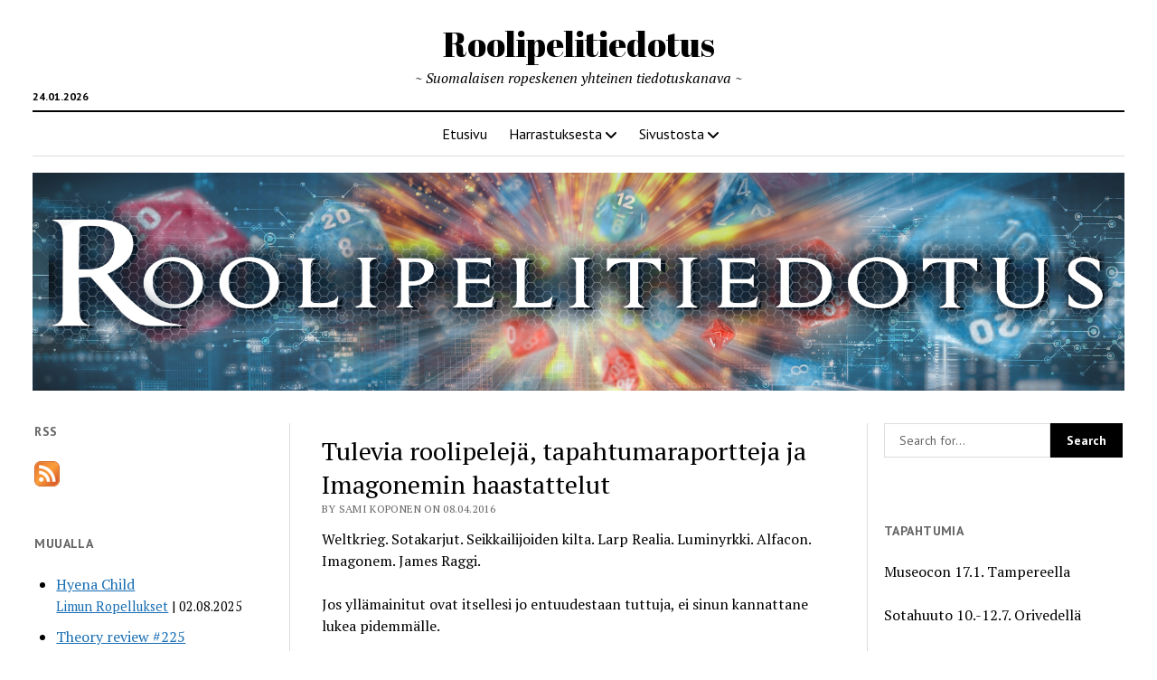

--- FILE ---
content_type: text/html; charset=UTF-8
request_url: https://roolipelitiedotus.fi/julkaisut/tulevia-roolipeleja-tapahtumaraportteja-ja-imagonemin-haastattelut/
body_size: 15889
content:
<!DOCTYPE html>

<html lang="en">

<head>
	<title>Tulevia roolipelejä, tapahtumaraportteja ja Imagonemin haastattelut &#8211; Roolipelitiedotus</title>
<meta name='robots' content='max-image-preview:large' />
<meta charset="UTF-8" />
<meta name="viewport" content="width=device-width, initial-scale=1" />
<meta name="template" content="Mission News 1.65" />
<link rel='dns-prefetch' href='//secure.gravatar.com' />
<link rel='dns-prefetch' href='//stats.wp.com' />
<link rel='dns-prefetch' href='//fonts.googleapis.com' />
<link rel='dns-prefetch' href='//v0.wordpress.com' />
<link rel='dns-prefetch' href='//widgets.wp.com' />
<link rel='dns-prefetch' href='//s0.wp.com' />
<link rel='dns-prefetch' href='//0.gravatar.com' />
<link rel='dns-prefetch' href='//1.gravatar.com' />
<link rel='dns-prefetch' href='//2.gravatar.com' />
<link rel="alternate" type="application/rss+xml" title="Roolipelitiedotus &raquo; Feed" href="https://roolipelitiedotus.fi/feed/" />
<link rel="alternate" type="application/rss+xml" title="Roolipelitiedotus &raquo; Comments Feed" href="https://roolipelitiedotus.fi/comments/feed/" />
<link rel="alternate" type="application/rss+xml" title="Roolipelitiedotus &raquo; Tulevia roolipelejä, tapahtumaraportteja ja Imagonemin haastattelut Comments Feed" href="https://roolipelitiedotus.fi/julkaisut/tulevia-roolipeleja-tapahtumaraportteja-ja-imagonemin-haastattelut/feed/" />
<link rel="alternate" title="oEmbed (JSON)" type="application/json+oembed" href="https://roolipelitiedotus.fi/wp-json/oembed/1.0/embed?url=https%3A%2F%2Froolipelitiedotus.fi%2Fjulkaisut%2Ftulevia-roolipeleja-tapahtumaraportteja-ja-imagonemin-haastattelut%2F" />
<link rel="alternate" title="oEmbed (XML)" type="text/xml+oembed" href="https://roolipelitiedotus.fi/wp-json/oembed/1.0/embed?url=https%3A%2F%2Froolipelitiedotus.fi%2Fjulkaisut%2Ftulevia-roolipeleja-tapahtumaraportteja-ja-imagonemin-haastattelut%2F&#038;format=xml" />
<style id='wp-img-auto-sizes-contain-inline-css' type='text/css'>
img:is([sizes=auto i],[sizes^="auto," i]){contain-intrinsic-size:3000px 1500px}
/*# sourceURL=wp-img-auto-sizes-contain-inline-css */
</style>
<link rel='stylesheet' id='wpra-lightbox-css' href='https://roolipelitiedotus.fi/wp-content/plugins/wp-rss-aggregator/core/css/jquery-colorbox.css?ver=1.4.33' type='text/css' media='all' />
<link rel='stylesheet' id='jetpack_related-posts-css' href='https://roolipelitiedotus.fi/wp-content/plugins/jetpack/modules/related-posts/related-posts.css?ver=20240116' type='text/css' media='all' />
<style id='wp-emoji-styles-inline-css' type='text/css'>

	img.wp-smiley, img.emoji {
		display: inline !important;
		border: none !important;
		box-shadow: none !important;
		height: 1em !important;
		width: 1em !important;
		margin: 0 0.07em !important;
		vertical-align: -0.1em !important;
		background: none !important;
		padding: 0 !important;
	}
/*# sourceURL=wp-emoji-styles-inline-css */
</style>
<style id='wp-block-library-inline-css' type='text/css'>
:root{--wp-block-synced-color:#7a00df;--wp-block-synced-color--rgb:122,0,223;--wp-bound-block-color:var(--wp-block-synced-color);--wp-editor-canvas-background:#ddd;--wp-admin-theme-color:#007cba;--wp-admin-theme-color--rgb:0,124,186;--wp-admin-theme-color-darker-10:#006ba1;--wp-admin-theme-color-darker-10--rgb:0,107,160.5;--wp-admin-theme-color-darker-20:#005a87;--wp-admin-theme-color-darker-20--rgb:0,90,135;--wp-admin-border-width-focus:2px}@media (min-resolution:192dpi){:root{--wp-admin-border-width-focus:1.5px}}.wp-element-button{cursor:pointer}:root .has-very-light-gray-background-color{background-color:#eee}:root .has-very-dark-gray-background-color{background-color:#313131}:root .has-very-light-gray-color{color:#eee}:root .has-very-dark-gray-color{color:#313131}:root .has-vivid-green-cyan-to-vivid-cyan-blue-gradient-background{background:linear-gradient(135deg,#00d084,#0693e3)}:root .has-purple-crush-gradient-background{background:linear-gradient(135deg,#34e2e4,#4721fb 50%,#ab1dfe)}:root .has-hazy-dawn-gradient-background{background:linear-gradient(135deg,#faaca8,#dad0ec)}:root .has-subdued-olive-gradient-background{background:linear-gradient(135deg,#fafae1,#67a671)}:root .has-atomic-cream-gradient-background{background:linear-gradient(135deg,#fdd79a,#004a59)}:root .has-nightshade-gradient-background{background:linear-gradient(135deg,#330968,#31cdcf)}:root .has-midnight-gradient-background{background:linear-gradient(135deg,#020381,#2874fc)}:root{--wp--preset--font-size--normal:16px;--wp--preset--font-size--huge:42px}.has-regular-font-size{font-size:1em}.has-larger-font-size{font-size:2.625em}.has-normal-font-size{font-size:var(--wp--preset--font-size--normal)}.has-huge-font-size{font-size:var(--wp--preset--font-size--huge)}.has-text-align-center{text-align:center}.has-text-align-left{text-align:left}.has-text-align-right{text-align:right}.has-fit-text{white-space:nowrap!important}#end-resizable-editor-section{display:none}.aligncenter{clear:both}.items-justified-left{justify-content:flex-start}.items-justified-center{justify-content:center}.items-justified-right{justify-content:flex-end}.items-justified-space-between{justify-content:space-between}.screen-reader-text{border:0;clip-path:inset(50%);height:1px;margin:-1px;overflow:hidden;padding:0;position:absolute;width:1px;word-wrap:normal!important}.screen-reader-text:focus{background-color:#ddd;clip-path:none;color:#444;display:block;font-size:1em;height:auto;left:5px;line-height:normal;padding:15px 23px 14px;text-decoration:none;top:5px;width:auto;z-index:100000}html :where(.has-border-color){border-style:solid}html :where([style*=border-top-color]){border-top-style:solid}html :where([style*=border-right-color]){border-right-style:solid}html :where([style*=border-bottom-color]){border-bottom-style:solid}html :where([style*=border-left-color]){border-left-style:solid}html :where([style*=border-width]){border-style:solid}html :where([style*=border-top-width]){border-top-style:solid}html :where([style*=border-right-width]){border-right-style:solid}html :where([style*=border-bottom-width]){border-bottom-style:solid}html :where([style*=border-left-width]){border-left-style:solid}html :where(img[class*=wp-image-]){height:auto;max-width:100%}:where(figure){margin:0 0 1em}html :where(.is-position-sticky){--wp-admin--admin-bar--position-offset:var(--wp-admin--admin-bar--height,0px)}@media screen and (max-width:600px){html :where(.is-position-sticky){--wp-admin--admin-bar--position-offset:0px}}

/*# sourceURL=wp-block-library-inline-css */
</style><style id='wp-block-paragraph-inline-css' type='text/css'>
.is-small-text{font-size:.875em}.is-regular-text{font-size:1em}.is-large-text{font-size:2.25em}.is-larger-text{font-size:3em}.has-drop-cap:not(:focus):first-letter{float:left;font-size:8.4em;font-style:normal;font-weight:100;line-height:.68;margin:.05em .1em 0 0;text-transform:uppercase}body.rtl .has-drop-cap:not(:focus):first-letter{float:none;margin-left:.1em}p.has-drop-cap.has-background{overflow:hidden}:root :where(p.has-background){padding:1.25em 2.375em}:where(p.has-text-color:not(.has-link-color)) a{color:inherit}p.has-text-align-left[style*="writing-mode:vertical-lr"],p.has-text-align-right[style*="writing-mode:vertical-rl"]{rotate:180deg}
/*# sourceURL=https://roolipelitiedotus.fi/wp-includes/blocks/paragraph/style.min.css */
</style>
<link rel='stylesheet' id='wpra-displays-css' href='https://roolipelitiedotus.fi/wp-content/plugins/wp-rss-aggregator/core/css/displays.css?ver=5.0.8' type='text/css' media='all' />
<style id='global-styles-inline-css' type='text/css'>
:root{--wp--preset--aspect-ratio--square: 1;--wp--preset--aspect-ratio--4-3: 4/3;--wp--preset--aspect-ratio--3-4: 3/4;--wp--preset--aspect-ratio--3-2: 3/2;--wp--preset--aspect-ratio--2-3: 2/3;--wp--preset--aspect-ratio--16-9: 16/9;--wp--preset--aspect-ratio--9-16: 9/16;--wp--preset--color--black: #000000;--wp--preset--color--cyan-bluish-gray: #abb8c3;--wp--preset--color--white: #ffffff;--wp--preset--color--pale-pink: #f78da7;--wp--preset--color--vivid-red: #cf2e2e;--wp--preset--color--luminous-vivid-orange: #ff6900;--wp--preset--color--luminous-vivid-amber: #fcb900;--wp--preset--color--light-green-cyan: #7bdcb5;--wp--preset--color--vivid-green-cyan: #00d084;--wp--preset--color--pale-cyan-blue: #8ed1fc;--wp--preset--color--vivid-cyan-blue: #0693e3;--wp--preset--color--vivid-purple: #9b51e0;--wp--preset--gradient--vivid-cyan-blue-to-vivid-purple: linear-gradient(135deg,rgb(6,147,227) 0%,rgb(155,81,224) 100%);--wp--preset--gradient--light-green-cyan-to-vivid-green-cyan: linear-gradient(135deg,rgb(122,220,180) 0%,rgb(0,208,130) 100%);--wp--preset--gradient--luminous-vivid-amber-to-luminous-vivid-orange: linear-gradient(135deg,rgb(252,185,0) 0%,rgb(255,105,0) 100%);--wp--preset--gradient--luminous-vivid-orange-to-vivid-red: linear-gradient(135deg,rgb(255,105,0) 0%,rgb(207,46,46) 100%);--wp--preset--gradient--very-light-gray-to-cyan-bluish-gray: linear-gradient(135deg,rgb(238,238,238) 0%,rgb(169,184,195) 100%);--wp--preset--gradient--cool-to-warm-spectrum: linear-gradient(135deg,rgb(74,234,220) 0%,rgb(151,120,209) 20%,rgb(207,42,186) 40%,rgb(238,44,130) 60%,rgb(251,105,98) 80%,rgb(254,248,76) 100%);--wp--preset--gradient--blush-light-purple: linear-gradient(135deg,rgb(255,206,236) 0%,rgb(152,150,240) 100%);--wp--preset--gradient--blush-bordeaux: linear-gradient(135deg,rgb(254,205,165) 0%,rgb(254,45,45) 50%,rgb(107,0,62) 100%);--wp--preset--gradient--luminous-dusk: linear-gradient(135deg,rgb(255,203,112) 0%,rgb(199,81,192) 50%,rgb(65,88,208) 100%);--wp--preset--gradient--pale-ocean: linear-gradient(135deg,rgb(255,245,203) 0%,rgb(182,227,212) 50%,rgb(51,167,181) 100%);--wp--preset--gradient--electric-grass: linear-gradient(135deg,rgb(202,248,128) 0%,rgb(113,206,126) 100%);--wp--preset--gradient--midnight: linear-gradient(135deg,rgb(2,3,129) 0%,rgb(40,116,252) 100%);--wp--preset--font-size--small: 12px;--wp--preset--font-size--medium: 20px;--wp--preset--font-size--large: 21px;--wp--preset--font-size--x-large: 42px;--wp--preset--font-size--regular: 16px;--wp--preset--font-size--larger: 28px;--wp--preset--spacing--20: 0.44rem;--wp--preset--spacing--30: 0.67rem;--wp--preset--spacing--40: 1rem;--wp--preset--spacing--50: 1.5rem;--wp--preset--spacing--60: 2.25rem;--wp--preset--spacing--70: 3.38rem;--wp--preset--spacing--80: 5.06rem;--wp--preset--shadow--natural: 6px 6px 9px rgba(0, 0, 0, 0.2);--wp--preset--shadow--deep: 12px 12px 50px rgba(0, 0, 0, 0.4);--wp--preset--shadow--sharp: 6px 6px 0px rgba(0, 0, 0, 0.2);--wp--preset--shadow--outlined: 6px 6px 0px -3px rgb(255, 255, 255), 6px 6px rgb(0, 0, 0);--wp--preset--shadow--crisp: 6px 6px 0px rgb(0, 0, 0);}:where(.is-layout-flex){gap: 0.5em;}:where(.is-layout-grid){gap: 0.5em;}body .is-layout-flex{display: flex;}.is-layout-flex{flex-wrap: wrap;align-items: center;}.is-layout-flex > :is(*, div){margin: 0;}body .is-layout-grid{display: grid;}.is-layout-grid > :is(*, div){margin: 0;}:where(.wp-block-columns.is-layout-flex){gap: 2em;}:where(.wp-block-columns.is-layout-grid){gap: 2em;}:where(.wp-block-post-template.is-layout-flex){gap: 1.25em;}:where(.wp-block-post-template.is-layout-grid){gap: 1.25em;}.has-black-color{color: var(--wp--preset--color--black) !important;}.has-cyan-bluish-gray-color{color: var(--wp--preset--color--cyan-bluish-gray) !important;}.has-white-color{color: var(--wp--preset--color--white) !important;}.has-pale-pink-color{color: var(--wp--preset--color--pale-pink) !important;}.has-vivid-red-color{color: var(--wp--preset--color--vivid-red) !important;}.has-luminous-vivid-orange-color{color: var(--wp--preset--color--luminous-vivid-orange) !important;}.has-luminous-vivid-amber-color{color: var(--wp--preset--color--luminous-vivid-amber) !important;}.has-light-green-cyan-color{color: var(--wp--preset--color--light-green-cyan) !important;}.has-vivid-green-cyan-color{color: var(--wp--preset--color--vivid-green-cyan) !important;}.has-pale-cyan-blue-color{color: var(--wp--preset--color--pale-cyan-blue) !important;}.has-vivid-cyan-blue-color{color: var(--wp--preset--color--vivid-cyan-blue) !important;}.has-vivid-purple-color{color: var(--wp--preset--color--vivid-purple) !important;}.has-black-background-color{background-color: var(--wp--preset--color--black) !important;}.has-cyan-bluish-gray-background-color{background-color: var(--wp--preset--color--cyan-bluish-gray) !important;}.has-white-background-color{background-color: var(--wp--preset--color--white) !important;}.has-pale-pink-background-color{background-color: var(--wp--preset--color--pale-pink) !important;}.has-vivid-red-background-color{background-color: var(--wp--preset--color--vivid-red) !important;}.has-luminous-vivid-orange-background-color{background-color: var(--wp--preset--color--luminous-vivid-orange) !important;}.has-luminous-vivid-amber-background-color{background-color: var(--wp--preset--color--luminous-vivid-amber) !important;}.has-light-green-cyan-background-color{background-color: var(--wp--preset--color--light-green-cyan) !important;}.has-vivid-green-cyan-background-color{background-color: var(--wp--preset--color--vivid-green-cyan) !important;}.has-pale-cyan-blue-background-color{background-color: var(--wp--preset--color--pale-cyan-blue) !important;}.has-vivid-cyan-blue-background-color{background-color: var(--wp--preset--color--vivid-cyan-blue) !important;}.has-vivid-purple-background-color{background-color: var(--wp--preset--color--vivid-purple) !important;}.has-black-border-color{border-color: var(--wp--preset--color--black) !important;}.has-cyan-bluish-gray-border-color{border-color: var(--wp--preset--color--cyan-bluish-gray) !important;}.has-white-border-color{border-color: var(--wp--preset--color--white) !important;}.has-pale-pink-border-color{border-color: var(--wp--preset--color--pale-pink) !important;}.has-vivid-red-border-color{border-color: var(--wp--preset--color--vivid-red) !important;}.has-luminous-vivid-orange-border-color{border-color: var(--wp--preset--color--luminous-vivid-orange) !important;}.has-luminous-vivid-amber-border-color{border-color: var(--wp--preset--color--luminous-vivid-amber) !important;}.has-light-green-cyan-border-color{border-color: var(--wp--preset--color--light-green-cyan) !important;}.has-vivid-green-cyan-border-color{border-color: var(--wp--preset--color--vivid-green-cyan) !important;}.has-pale-cyan-blue-border-color{border-color: var(--wp--preset--color--pale-cyan-blue) !important;}.has-vivid-cyan-blue-border-color{border-color: var(--wp--preset--color--vivid-cyan-blue) !important;}.has-vivid-purple-border-color{border-color: var(--wp--preset--color--vivid-purple) !important;}.has-vivid-cyan-blue-to-vivid-purple-gradient-background{background: var(--wp--preset--gradient--vivid-cyan-blue-to-vivid-purple) !important;}.has-light-green-cyan-to-vivid-green-cyan-gradient-background{background: var(--wp--preset--gradient--light-green-cyan-to-vivid-green-cyan) !important;}.has-luminous-vivid-amber-to-luminous-vivid-orange-gradient-background{background: var(--wp--preset--gradient--luminous-vivid-amber-to-luminous-vivid-orange) !important;}.has-luminous-vivid-orange-to-vivid-red-gradient-background{background: var(--wp--preset--gradient--luminous-vivid-orange-to-vivid-red) !important;}.has-very-light-gray-to-cyan-bluish-gray-gradient-background{background: var(--wp--preset--gradient--very-light-gray-to-cyan-bluish-gray) !important;}.has-cool-to-warm-spectrum-gradient-background{background: var(--wp--preset--gradient--cool-to-warm-spectrum) !important;}.has-blush-light-purple-gradient-background{background: var(--wp--preset--gradient--blush-light-purple) !important;}.has-blush-bordeaux-gradient-background{background: var(--wp--preset--gradient--blush-bordeaux) !important;}.has-luminous-dusk-gradient-background{background: var(--wp--preset--gradient--luminous-dusk) !important;}.has-pale-ocean-gradient-background{background: var(--wp--preset--gradient--pale-ocean) !important;}.has-electric-grass-gradient-background{background: var(--wp--preset--gradient--electric-grass) !important;}.has-midnight-gradient-background{background: var(--wp--preset--gradient--midnight) !important;}.has-small-font-size{font-size: var(--wp--preset--font-size--small) !important;}.has-medium-font-size{font-size: var(--wp--preset--font-size--medium) !important;}.has-large-font-size{font-size: var(--wp--preset--font-size--large) !important;}.has-x-large-font-size{font-size: var(--wp--preset--font-size--x-large) !important;}
/*# sourceURL=global-styles-inline-css */
</style>

<style id='classic-theme-styles-inline-css' type='text/css'>
/*! This file is auto-generated */
.wp-block-button__link{color:#fff;background-color:#32373c;border-radius:9999px;box-shadow:none;text-decoration:none;padding:calc(.667em + 2px) calc(1.333em + 2px);font-size:1.125em}.wp-block-file__button{background:#32373c;color:#fff;text-decoration:none}
/*# sourceURL=/wp-includes/css/classic-themes.min.css */
</style>
<link rel='stylesheet' id='ct-mission-news-google-fonts-css' href='//fonts.googleapis.com/css?family=Abril+Fatface%7CPT+Sans%3A400%2C700%7CPT+Serif%3A400%2C400i%2C700%2C700i&#038;subset=latin%2Clatin-ext&#038;display=swap&#038;ver=6.9' type='text/css' media='all' />
<link rel='stylesheet' id='ct-mission-news-font-awesome-css' href='https://roolipelitiedotus.fi/wp-content/themes/mission-news/assets/font-awesome/css/all.min.css?ver=6.9' type='text/css' media='all' />
<link rel='stylesheet' id='ct-mission-news-style-css' href='https://roolipelitiedotus.fi/wp-content/themes/mission-news/style.css?ver=6.9' type='text/css' media='all' />
<style id='ct-mission-news-style-inline-css' type='text/css'>
.widget-area-site-footer {text-align: center;}
/*# sourceURL=ct-mission-news-style-inline-css */
</style>
<link rel='stylesheet' id='jetpack_likes-css' href='https://roolipelitiedotus.fi/wp-content/plugins/jetpack/modules/likes/style.css?ver=15.3.1' type='text/css' media='all' />
<style id='jetpack_facebook_likebox-inline-css' type='text/css'>
.widget_facebook_likebox {
	overflow: hidden;
}

/*# sourceURL=https://roolipelitiedotus.fi/wp-content/plugins/jetpack/modules/widgets/facebook-likebox/style.css */
</style>
<link rel='stylesheet' id='sharedaddy-css' href='https://roolipelitiedotus.fi/wp-content/plugins/jetpack/modules/sharedaddy/sharing.css?ver=15.3.1' type='text/css' media='all' />
<link rel='stylesheet' id='social-logos-css' href='https://roolipelitiedotus.fi/wp-content/plugins/jetpack/_inc/social-logos/social-logos.min.css?ver=15.3.1' type='text/css' media='all' />
<script type="text/javascript" id="jetpack_related-posts-js-extra">
/* <![CDATA[ */
var related_posts_js_options = {"post_heading":"h4"};
//# sourceURL=jetpack_related-posts-js-extra
/* ]]> */
</script>
<script type="text/javascript" src="https://roolipelitiedotus.fi/wp-content/plugins/jetpack/_inc/build/related-posts/related-posts.min.js?ver=20240116" id="jetpack_related-posts-js"></script>
<script type="text/javascript" src="https://roolipelitiedotus.fi/wp-includes/js/jquery/jquery.min.js?ver=3.7.1" id="jquery-core-js"></script>
<script type="text/javascript" src="https://roolipelitiedotus.fi/wp-includes/js/jquery/jquery-migrate.min.js?ver=3.4.1" id="jquery-migrate-js"></script>
<link rel="https://api.w.org/" href="https://roolipelitiedotus.fi/wp-json/" /><link rel="alternate" title="JSON" type="application/json" href="https://roolipelitiedotus.fi/wp-json/wp/v2/posts/1889" /><link rel="EditURI" type="application/rsd+xml" title="RSD" href="https://roolipelitiedotus.fi/xmlrpc.php?rsd" />
<meta name="generator" content="WordPress 6.9" />
<link rel="canonical" href="https://roolipelitiedotus.fi/julkaisut/tulevia-roolipeleja-tapahtumaraportteja-ja-imagonemin-haastattelut/" />
<link rel='shortlink' href='https://wp.me/p9xpXq-ut' />
	<style>img#wpstats{display:none}</style>
		
<!-- Jetpack Open Graph Tags -->
<meta property="og:type" content="article" />
<meta property="og:title" content="Tulevia roolipelejä, tapahtumaraportteja ja Imagonemin haastattelut" />
<meta property="og:url" content="https://roolipelitiedotus.fi/julkaisut/tulevia-roolipeleja-tapahtumaraportteja-ja-imagonemin-haastattelut/" />
<meta property="og:description" content="Weltkrieg. Sotakarjut. Seikkailijoiden kilta. Larp Realia. Luminyrkki. Alfacon. Imagonem. James Raggi. Jos yllämainitut ovat itsellesi jo entuudestaan tuttuja, ei sinun kannattane lukea pidemmälle.…" />
<meta property="article:published_time" content="2016-04-07T23:28:46+00:00" />
<meta property="article:modified_time" content="2016-04-07T23:28:46+00:00" />
<meta property="og:site_name" content="Roolipelitiedotus" />
<meta property="og:image" content="https://roolipelitiedotus.fi/wp-content/uploads/2020/09/cropped-D20.png" />
<meta property="og:image:width" content="512" />
<meta property="og:image:height" content="512" />
<meta property="og:image:alt" content="" />
<meta name="twitter:text:title" content="Tulevia roolipelejä, tapahtumaraportteja ja Imagonemin haastattelut" />
<meta name="twitter:image" content="https://roolipelitiedotus.fi/wp-content/uploads/2020/09/cropped-D20-270x270.png" />
<meta name="twitter:card" content="summary" />

<!-- End Jetpack Open Graph Tags -->
<link rel="icon" href="https://roolipelitiedotus.fi/wp-content/uploads/2020/09/cropped-D20-32x32.png" sizes="32x32" />
<link rel="icon" href="https://roolipelitiedotus.fi/wp-content/uploads/2020/09/cropped-D20-192x192.png" sizes="192x192" />
<link rel="apple-touch-icon" href="https://roolipelitiedotus.fi/wp-content/uploads/2020/09/cropped-D20-180x180.png" />
<meta name="msapplication-TileImage" content="https://roolipelitiedotus.fi/wp-content/uploads/2020/09/cropped-D20-270x270.png" />
		<style type="text/css" id="wp-custom-css">
			.rss-aggregator .rss-feed-link {
	display: block;
	margin: 0 0 6px 0;
}		</style>
		</head>

<body data-rsssl=1 id="mission-news" class="wp-singular post-template-default single single-post postid-1889 single-format-standard wp-theme-mission-news full-post layout-simple">
<a class="skip-content" href="#main">Press &quot;Enter&quot; to skip to content</a>
<div id="overflow-container" class="overflow-container">
	<div id="max-width" class="max-width">
							<header class="site-header" id="site-header" role="banner">
				<div class="top-nav">
										<div id="menu-secondary-container" class="menu-secondary-container">
						<div id="menu-secondary" class="menu-container menu-secondary" role="navigation">
	</div>
					</div>
									</div>
				<div id="title-container" class="title-container"><div class='site-title has-date'><a href='https://roolipelitiedotus.fi'>Roolipelitiedotus</a></div><p class="date">24.01.2026</p><p class="tagline">~ Suomalaisen ropeskenen yhteinen tiedotuskanava ~</p>				</div>
				<button id="toggle-navigation" class="toggle-navigation" name="toggle-navigation" aria-expanded="false">
					<span class="screen-reader-text">open menu</span>
					<svg xmlns="http://www.w3.org/2000/svg" width="24" height="18" viewBox="0 0 24 18" version="1.1"><g stroke="none" stroke-width="1" fill="none" fill-rule="evenodd"><g transform="translate(-272.000000, -21.000000)" fill="#000000"><g transform="translate(266.000000, 12.000000)"><g transform="translate(6.000000, 9.000000)"><rect class="top-bar" x="0" y="0" width="24" height="2"/><rect class="middle-bar" x="0" y="8" width="24" height="2"/><rect class="bottom-bar" x="0" y="16" width="24" height="2"/></g></g></g></g></svg>				</button>
				<div id="menu-primary-container" class="menu-primary-container tier-1">
					<div class="dropdown-navigation"><a id="back-button" class="back-button" href="#"><i class="fas fa-angle-left"></i> Back</a><span class="label"></span></div>
<div id="menu-primary" class="menu-container menu-primary" role="navigation">
    <nav class="menu"><ul id="menu-primary-items" class="menu-primary-items"><li id="menu-item-48" class="menu-item menu-item-type-custom menu-item-object-custom menu-item-home menu-item-48"><a href="https://roolipelitiedotus.fi">Etusivu</a></li>
<li id="menu-item-6528" class="menu-item menu-item-type-post_type menu-item-object-page menu-item-has-children menu-item-6528"><a href="https://roolipelitiedotus.fi/harrastuksesta/">Harrastuksesta</a><button class="toggle-dropdown" aria-expanded="false" name="toggle-dropdown"><span class="screen-reader-text">open menu</span><i class="fas fa-angle-right"></i></button>
<ul class="sub-menu">
	<li id="menu-item-6537" class="menu-item menu-item-type-post_type menu-item-object-page menu-item-6537"><a href="https://roolipelitiedotus.fi/harrastuksesta/mitaroolipelaaminenon/">Mitä roolipelaaminen on?</a></li>
	<li id="menu-item-6538" class="menu-item menu-item-type-post_type menu-item-object-page menu-item-6538"><a href="https://roolipelitiedotus.fi/harrastuksesta/nainpaasetalkuun/">Näin pääset alkuun</a></li>
	<li id="menu-item-6536" class="menu-item menu-item-type-post_type menu-item-object-page menu-item-6536"><a href="https://roolipelitiedotus.fi/harrastuksesta/blogosfaari/">Blogosfääri</a></li>
	<li id="menu-item-6535" class="menu-item menu-item-type-post_type menu-item-object-page menu-item-6535"><a href="https://roolipelitiedotus.fi/harrastuksesta/peliseuraa/">Peliseuraa</a></li>
</ul>
</li>
<li id="menu-item-2592" class="menu-item menu-item-type-post_type menu-item-object-page menu-item-has-children menu-item-2592"><a href="https://roolipelitiedotus.fi/sivustosta/">Sivustosta</a><button class="toggle-dropdown" aria-expanded="false" name="toggle-dropdown"><span class="screen-reader-text">open menu</span><i class="fas fa-angle-right"></i></button>
<ul class="sub-menu">
	<li id="menu-item-2583" class="menu-item menu-item-type-post_type menu-item-object-page menu-item-2583"><a href="https://roolipelitiedotus.fi/sivustosta/arkisto/">Arkisto</a></li>
	<li id="menu-item-4838" class="menu-item menu-item-type-post_type menu-item-object-page menu-item-4838"><a href="https://roolipelitiedotus.fi/sivustosta/kaytantoja/">Käytäntöjä</a></li>
	<li id="menu-item-2593" class="menu-item menu-item-type-post_type menu-item-object-page menu-item-2593"><a href="https://roolipelitiedotus.fi/sivustosta/otayhteytta/">Ota yhteyttä</a></li>
</ul>
</li>
</ul></nav></div>
				</div>
			</header>
							<aside id="below-header" class="widget-area widget-area-below-header active-1" role="complementary">
		<section id="media_image-5" class="widget widget_media_image"><img width="2000" height="398" src="https://roolipelitiedotus.fi/wp-content/uploads/2018/11/roolipelitiedotus6-1.jpg" class="image wp-image-4184  attachment-full size-full" alt="" style="max-width: 100%; height: auto;" decoding="async" fetchpriority="high" srcset="https://roolipelitiedotus.fi/wp-content/uploads/2018/11/roolipelitiedotus6-1.jpg 2000w, https://roolipelitiedotus.fi/wp-content/uploads/2018/11/roolipelitiedotus6-1-300x60.jpg 300w, https://roolipelitiedotus.fi/wp-content/uploads/2018/11/roolipelitiedotus6-1-768x153.jpg 768w, https://roolipelitiedotus.fi/wp-content/uploads/2018/11/roolipelitiedotus6-1-1024x204.jpg 1024w" sizes="(max-width: 2000px) 100vw, 2000px" data-attachment-id="4184" data-permalink="https://roolipelitiedotus.fi/roolipelitiedotus6-1/" data-orig-file="https://roolipelitiedotus.fi/wp-content/uploads/2018/11/roolipelitiedotus6-1.jpg" data-orig-size="2000,398" data-comments-opened="1" data-image-meta="{&quot;aperture&quot;:&quot;0&quot;,&quot;credit&quot;:&quot;&quot;,&quot;camera&quot;:&quot;&quot;,&quot;caption&quot;:&quot;&quot;,&quot;created_timestamp&quot;:&quot;0&quot;,&quot;copyright&quot;:&quot;&quot;,&quot;focal_length&quot;:&quot;0&quot;,&quot;iso&quot;:&quot;0&quot;,&quot;shutter_speed&quot;:&quot;0&quot;,&quot;title&quot;:&quot;&quot;,&quot;orientation&quot;:&quot;1&quot;}" data-image-title="roolipelitiedotus6 (1)" data-image-description="" data-image-caption="" data-medium-file="https://roolipelitiedotus.fi/wp-content/uploads/2018/11/roolipelitiedotus6-1-300x60.jpg" data-large-file="https://roolipelitiedotus.fi/wp-content/uploads/2018/11/roolipelitiedotus6-1-1024x204.jpg" /></section>	</aside>
		<div class="content-container">
						<div class="layout-container">
				    <aside class="sidebar sidebar-left" id="sidebar-left" role="complementary">
        <div class="inner">
            <section id="rss_links-9" class="widget widget_rss_links"><h2 class="widget-title">RSS</h2><p><a target="_self" href="https://roolipelitiedotus.fi/feed/" title="Subscribe to posts"><img src="https://roolipelitiedotus.fi/wp-content/plugins/jetpack/images/rss/orange-medium.png" alt="RSS feed" /></a></p>
</section><section id="text-3" class="widget widget_text"><h2 class="widget-title">Muualla</h2>			<div class="textwidget"><div class="wpra-display align" data-display-id="1" hx-target="this" hx-swap="outerHTML">    <div class="wp-rss-aggregator wpra-list-template ">
        <ul class="rss-aggregator wpra-item-list wpra-item-list--bullets wpra-item-list--default" start="1">
                <li class="wpra-item feed-item ">
        <a href="http://iimu.kapsi.fi/limunropellukset/archives/7642" class="" target="_blank" rel="noopener noreferrer nofollow" style="">Hyena Child</a>

        <div class="wprss-feed-meta">
                <span class="feed-source">
         <a href="http://iimu.kapsi.fi/limunropellukset/feed" class="" target="_blank" rel="noopener noreferrer nofollow" style="">Limun Ropellukset</a>
    </span>
                <span class="feed-date">
         02.08.2025
    </span>
            
        </div>

        
    </li>    <li class="wpra-item feed-item ">
        <a href="https://ropeblogi.wordpress.com/2025/08/02/theory-review-225/" class="" target="_blank" rel="noopener noreferrer nofollow" style="">Theory review #225</a>

        <div class="wprss-feed-meta">
                <span class="feed-source">
         <a href="https://ropeblogi.wordpress.com/" class="" target="_blank" rel="noopener noreferrer nofollow" style="">Ropeblogi</a>
    </span>
                <span class="feed-date">
         02.08.2025
    </span>
            
        </div>

        
    </li>    <li class="wpra-item feed-item ">
        <a href="https://jannekemppi.wordpress.com/2025/08/01/overlord-2025-luentoni-ropeconissa/" class="" target="_blank" rel="noopener noreferrer nofollow" style="">Overlord 2025 luentoni Ropeconissa</a>

        <div class="wprss-feed-meta">
                <span class="feed-source">
         <a href="https://jannekemppi.wordpress.com/" class="" target="_blank" rel="noopener noreferrer nofollow" style="">Janne Kemppi</a>
    </span>
                <span class="feed-date">
         01.08.2025
    </span>
            
        </div>

        
    </li>    <li class="wpra-item feed-item ">
        <a href="http://hikinortinroolipeliblogi.blogspot.com/2025/07/ropecon-2025.html" class="" target="_blank" rel="noopener noreferrer nofollow" style="">Ropecon 2025</a>

        <div class="wprss-feed-meta">
                <span class="feed-source">
         <a href="http://hikinortinroolipeliblogi.blogspot.com/" class="" target="_blank" rel="noopener noreferrer nofollow" style="">Hikinörtin Roolipeliblogi</a>
    </span>
                <span class="feed-date">
         31.07.2025
    </span>
            
        </div>

        
    </li>    <li class="wpra-item feed-item ">
        <a href="https://ropeblogi.wordpress.com/2025/07/31/ropecon-25/" class="" target="_blank" rel="noopener noreferrer nofollow" style="">Ropecon ’25</a>

        <div class="wprss-feed-meta">
                <span class="feed-source">
         <a href="https://ropeblogi.wordpress.com/" class="" target="_blank" rel="noopener noreferrer nofollow" style="">Ropeblogi</a>
    </span>
                <span class="feed-date">
         31.07.2025
    </span>
            
        </div>

        
    </li>    <li class="wpra-item feed-item ">
        <a href="https://jannekemppi.wordpress.com/2025/07/31/overlord-2025-myynnissa/" class="" target="_blank" rel="noopener noreferrer nofollow" style="">Overlord 2025 myynnissä!</a>

        <div class="wprss-feed-meta">
                <span class="feed-source">
         <a href="https://jannekemppi.wordpress.com/" class="" target="_blank" rel="noopener noreferrer nofollow" style="">Janne Kemppi</a>
    </span>
                <span class="feed-date">
         31.07.2025
    </span>
            
        </div>

        
    </li>    <li class="wpra-item feed-item ">
        <a href="https://suomenroolipeliseura.fi/seuran-uutiset/mukaan-toimintaan/" class="" target="_blank" rel="noopener noreferrer nofollow" style="">Mukaan toimintaan?</a>

        <div class="wprss-feed-meta">
                <span class="feed-source">
         <a href="https://suomenroolipeliseura.fi/feed/" class="" target="_blank" rel="noopener noreferrer nofollow" style="">Suomen Roolipeliseura SRS</a>
    </span>
                <span class="feed-date">
         31.07.2025
    </span>
            
        </div>

        
    </li>    <li class="wpra-item feed-item ">
        <a href="http://vitnessiivatnessiijavilosofiaa.blogspot.com/2025/07/tunkioita-ja-tomppeleita-roolileikkipeli.html" class="" target="_blank" rel="noopener noreferrer nofollow" style="">Tunkioita ja tomppeleita -roolileikkipeli</a>

        <div class="wprss-feed-meta">
                <span class="feed-source">
         <a href="http://vitnessiivatnessiijavilosofiaa.blogspot.com/" class="" target="_blank" rel="noopener noreferrer nofollow" style="">Krisse Tuomisen Vitnessii, Vätnessii ja Vilosofiaa</a>
    </span>
                <span class="feed-date">
         31.07.2025
    </span>
            
        </div>

        
    </li>
        </ul>
    </div> </div>
</div>
		</section>        </div>
    </aside>
				<section id="main" class="main" role="main">
					
<div id="loop-container" class="loop-container">
    <div class="post-1889 post type-post status-publish format-standard hentry category-julkaisut category-juoruilu category-tapahtumat category-ulkomaat tag-imagonem tag-james-raggi tag-larppi tag-miska-fredman tag-pelisuunnittelu tag-roolipelijulkaisu tag-roolipelit tag-roolipelit-uutisissa tag-seikkailijoiden-kilta tag-skeneaktivismi tag-solmukohta tag-sotakarjut tag-thaumiel-nerub tag-weltkrieg entry">
		<article>
				<div class='post-header'>
			<h1 class='post-title'>Tulevia roolipelejä, tapahtumaraportteja ja Imagonemin haastattelut</h1>
			<div class="post-byline">By Sami Koponen on 08.04.2016</div>		</div>
				<div class="post-content">
					<p>Weltkrieg. Sotakarjut. Seikkailijoiden kilta. Larp Realia. Luminyrkki. Alfacon. Imagonem. James Raggi.</p>
<p>Jos yllämainitut ovat itsellesi jo entuudestaan tuttuja, ei sinun kannattane lukea pidemmälle.</p>
<p><span id="more-1889"></span></p>
<h3>Sotaa, seikkailua ja larp-keskustelua</h3>
<p>Esikoisroolipelillään kotimaisten roolipelisuunnittelijoiden joukkoon on noussut <strong>Severi Pihlainen</strong>. Hänen pelinsä <em>Weltkrieg</em> käsittelee maailmansotaa, mutta fantasiamaailman kautta ja <em>Stalker</em>-roolipelistä tutulla FLOW-systeemillä ryyditettynä. Kuten näissä hommissa yleensä, niin Pihlaisen työ nousi kartalle aivan puskista: halukkaat voivat vaikka heti tilata sen omakseen <a href="http://www.puolenkuunpelit.com/kauppa/product_info.php?products_id=93944">Puolenkuun pelien kautta</a>. En ole itse vielä saanut peliä käsiini eikä pelistä kerrota juuri enempää <a href="http://weltkrieg-rpg.net/">kotisivuilla</a> (tai <a href="https://seveniaosk.wordpress.com/2016/03/15/sevenia-osk-ylpeana-esittaa-weltkrieg/">julkaisijan sivulla</a>), mutta jos suinkin onnistuu, niin palaan kyllä asiaan myöhemmin kevään aikana.</p>
<p><strong>Miska Fredman</strong>, joka tunnetaan parhaiten kotimaisten scifi-roolipelien tekijänä, on jatkanut työtään aiemmin hyllyttämänsä <em>Sotakarjut</em>-roolipelin parissa. Julkaisutilaisuuden pitäisi olla Ropeconissa. <a href="http://ironspine.com/wp/sotakarjut/">Pelin kotisivuilta</a> voi lukea lisää, mutta käsitykseni on, että luvassa on avaruusolentojen lahtaamista Starship Troopersin hengessä. Peli käyttää muokattua versiota Miskan yhdessä <strong>Ville Takasen</strong> ja <strong>Jukka Sorsan</strong> kanssa kehittämästä <a href="http://ironspine.com/wp/blog/2015/08/12/ironcore-engine/">Ironcore Engine -systeemistä</a>.</p>
<p><em>Seikkailijoiden kilta</em> on <strong>Tuomo Laineen</strong> työn alla oleva fantasiaseikkailuroolipeli. Tässä vaiheessa pelin julkaisuajankohdaksi on suunniteltu ensi vuodelle, mutta saa nähdä miten työ etenee. Laine on pelitestannut peliään erilaisissa pelitapahtumissa, joten siltään projekti etenee käsittääkseni hyvin. <a href="https://seikkailijoidenkilta.wordpress.com/">Pelinkehitystä käsittelevästä blogista</a> voi käydä lukemassa maistiaisia, lähinnä pelimaailman eri kolkkien esittelyä.</p>
<p>Kevään julkaisu-uutisten joukossa pitää mainita myös <a href="http://www.solmukohta.org/">Solmukohta-larp-tapahtuma</a>, jossa perinteisesti julkaistaan artikkelikokoelma. Tänä vuonna julkaistusta kirjaparista <em>Larp Politics</em> käsittelee larppeja poliittisena toimintana sekä feminismin ja sukupuolivähemmistöjen näkökulmasta. Larp Realia puolestaan käy tusinan verran tuoreita pelejä, joista monilla on temaattinen yhteys sisarkirjassa käsiteltyihin aiheisiin. Molemmat kirjat ovat tuttuun tapaan <a href="http://www.solmukohta.org/index.php/Books/Books">ladattavissa ilmaisina PDF-versioina</a>.</p>
<h3>Roolipelit läsnä uusissa tapahtumissa</h3>
<p>Roolipelit olivat vuosituhannen vaihteessa esillä vain Ropecon-tapahtumassa, mutta vähitellen aktiiviset harrastajat ovat vieneet niitä yhä laajemmalle. Tämä on kaikki arvokasta työtä, koska se lisää roolipelien näkyvyyttä. Roolipelaaminenhan harrastuksena on sellainen, että se tahtoo jäädä sinne yksityistilaisuuksiin eikä ole helposti uusien harrastajien saavutettavissa.</p>
<p>Tämän vuoden puolella &#8220;<strong>Thaumiel Nerub</strong>&#8221; kävi Porissa järjestetyssä <a href="http://porinpoytapeliseura.blogspot.fi/p/luminyrkki-2016.html">Luminyrkki-pelitapahtumassa</a> kaupittelemassa <em>Dungeons &amp; Dragons</em> OSR-materiaalia. <a href="http://cryptofrabies.blogspot.fi/2016/03/luminyrkki-2016-report.html">Kirjoittamassaan raportissa</a> Thaumiel ei mainitse täsmällisiä myyntimääriä, mutta tuntuu olleen varsin tyytyväinen tulokseensa.</p>
<p><strong>Nuppu Soanjärvi</strong> puolestaan kirjoitti Nörttityttöjen blogiin <a href="http://geekgirls.fi/wp/blog/2016/03/14/mita-ihmetta-mikkeli/">raportin Alfacon-pelitapahtumasta</a>, joka toimi skeneaktiivien ja pelisuunnittelijoiden kohtaamispaikkana. Ohjelmassa oli pääasiassa luentoja, mutta sen ulkopuolella kävijät kyllä järjestivät sekä spontaaneja keskustelukerhoja että perinteistä roolipelaamistakin. <a href="http://a-con.fi/">Alfacon</a> järjestettiin siis tänä vuonna ensimmäistä kertaa, mutta kävijät jäivät selvästi odottamaan tapahtumalle jatkoa.</p>
<h3>Roolipelaamista koulussa ja sanomalehdessä</h3>
<p>Mainitsen lyhykäisesti näin ohimennen Ylen uutisjutun <a href="http://yle.fi/uutiset/markuksen_erilainen_kouluviikko__pulpetti_vaihtui_roolipeliin/8733506">roolipelaamisen käytöstä kouluopetuksessa</a> ja Helsingin Sanomien artikkelin Solmukohta-tapahtuman yhteydessä järjestetystä <a href="http://www.hs.fi/kulttuuri/a1457497605103?jako=b0411040470efaaa994ce1e4eba75b2d">vampyyrilarpista</a>.</p>
<p>Kummassakaan ei pureuduta aiheeseen järin syvälle (Vampire-larpista kiinnostuneiden kannattaa lukaista <strong>Sarah Lynne Bowmanin</strong> <a href="http://nordiclarp.org/2016/03/21/end-line-white-wolfs-first-official-nordic-style-larp/">laaja analyysi</a>), mutta on aina mukava nähdä, kun roolipelaaminen ylittää uutiskynnyksen ilman jotain ikävää skandaalia. Juuri näin harrastus pääsee murtautumaan valtavirtaan.</p>
<h3>Norjalaisten uutisjuttujen perässä</h3>
<p>Täällä Suomen roolipeliskenessä <strong>Ole Peder Giæver</strong> tunnetaan lähinnä <a href="http://www.nordicrpg.fi/julkaisut/itran-kaupunki-2/"><em>Itran kaupunki</em> -roolipelin</a> suunnittelijana. Mies on kuitenkin muutenkin aktiivinen norjalaisessa skenessä, mm. blogiksi (tai kauniimmin sanottuna verkkolehdeksi) muuttuneessa <a href="http://imagonem.org/">Imagonem-roolipelilehdessä</a>. Valtaosa blogauksista on norjaksi, mutta joukosta löytyy myös jokunen englanninkielinen artikkeli.</p>
<p>Näin kotimaan skenestä katsottuna kiinnostavimpia ovat Imagonemissa julkaistut pitkät haastattelut. Helmikuussa ääneen pääsivät <strong>James Raggi</strong> (ks. <a href="http://imagonem.org/2016/02/18/provocation-is-the-entire-purpose-of-fiction/">haastattelu</a>), <strong>Martin Elricsson</strong> (ks. <a href="http://imagonem.org/2016/02/15/white-wolfs-lead-storyteller-there-will-be-a-release-in-2016/">haastattelu</a>) sekä <strong>Vincent</strong> ja <strong>Meguey Baker</strong> (ks. <a href="http://imagonem.org/2016/02/13/kickstarting-the-apocalypse/">haastattelu</a>). Kannattaa käydä lukemassa, ovat kysyneet kultakin ihan mielenkiintoisia juttuja.</p>
<div class="sharedaddy sd-sharing-enabled"><div class="robots-nocontent sd-block sd-social sd-social-icon sd-sharing"><h3 class="sd-title">Jaa tämä:</h3><div class="sd-content"><ul><li class="share-twitter"><a rel="nofollow noopener noreferrer"
				data-shared="sharing-twitter-1889"
				class="share-twitter sd-button share-icon no-text"
				href="https://roolipelitiedotus.fi/julkaisut/tulevia-roolipeleja-tapahtumaraportteja-ja-imagonemin-haastattelut/?share=twitter"
				target="_blank"
				aria-labelledby="sharing-twitter-1889"
				>
				<span id="sharing-twitter-1889" hidden>Click to share on X (Opens in new window)</span>
				<span>X</span>
			</a></li><li class="share-facebook"><a rel="nofollow noopener noreferrer"
				data-shared="sharing-facebook-1889"
				class="share-facebook sd-button share-icon no-text"
				href="https://roolipelitiedotus.fi/julkaisut/tulevia-roolipeleja-tapahtumaraportteja-ja-imagonemin-haastattelut/?share=facebook"
				target="_blank"
				aria-labelledby="sharing-facebook-1889"
				>
				<span id="sharing-facebook-1889" hidden>Click to share on Facebook (Opens in new window)</span>
				<span>Facebook</span>
			</a></li><li class="share-end"></li></ul></div></div></div><div class='sharedaddy sd-block sd-like jetpack-likes-widget-wrapper jetpack-likes-widget-unloaded' id='like-post-wrapper-140951632-1889-6974361469ee2' data-src='https://widgets.wp.com/likes/?ver=15.3.1#blog_id=140951632&amp;post_id=1889&amp;origin=roolipelitiedotus.fi&amp;obj_id=140951632-1889-6974361469ee2' data-name='like-post-frame-140951632-1889-6974361469ee2' data-title='Like or Reblog'><h3 class="sd-title">Like this:</h3><div class='likes-widget-placeholder post-likes-widget-placeholder' style='height: 55px;'><span class='button'><span>Like</span></span> <span class="loading">Loading...</span></div><span class='sd-text-color'></span><a class='sd-link-color'></a></div>
<div id='jp-relatedposts' class='jp-relatedposts' >
	<h3 class="jp-relatedposts-headline"><em>Related</em></h3>
</div>								</div>
		<div class="post-meta">
						<div class="post-tags"><ul><li><a href="https://roolipelitiedotus.fi/tag/imagonem/" title="View all posts tagged Imagonem">Imagonem</a></li><li><a href="https://roolipelitiedotus.fi/tag/james-raggi/" title="View all posts tagged James Raggi">James Raggi</a></li><li><a href="https://roolipelitiedotus.fi/tag/larppi/" title="View all posts tagged larppi">larppi</a></li><li><a href="https://roolipelitiedotus.fi/tag/miska-fredman/" title="View all posts tagged Miska Fredman">Miska Fredman</a></li><li><a href="https://roolipelitiedotus.fi/tag/pelisuunnittelu/" title="View all posts tagged pelisuunnittelu">pelisuunnittelu</a></li><li><a href="https://roolipelitiedotus.fi/tag/roolipelijulkaisu/" title="View all posts tagged roolipelijulkaisu">roolipelijulkaisu</a></li><li><a href="https://roolipelitiedotus.fi/tag/roolipelit/" title="View all posts tagged roolipelit">roolipelit</a></li><li><a href="https://roolipelitiedotus.fi/tag/roolipelit-uutisissa/" title="View all posts tagged roolipelit uutisissa">roolipelit uutisissa</a></li><li><a href="https://roolipelitiedotus.fi/tag/seikkailijoiden-kilta/" title="View all posts tagged Seikkailijoiden kilta">Seikkailijoiden kilta</a></li><li><a href="https://roolipelitiedotus.fi/tag/skeneaktivismi/" title="View all posts tagged skeneaktivismi">skeneaktivismi</a></li><li><a href="https://roolipelitiedotus.fi/tag/solmukohta/" title="View all posts tagged Solmukohta">Solmukohta</a></li><li><a href="https://roolipelitiedotus.fi/tag/sotakarjut/" title="View all posts tagged Sotakarjut">Sotakarjut</a></li><li><a href="https://roolipelitiedotus.fi/tag/thaumiel-nerub/" title="View all posts tagged Thaumiel Nerub">Thaumiel Nerub</a></li><li><a href="https://roolipelitiedotus.fi/tag/weltkrieg/" title="View all posts tagged Weltkrieg">Weltkrieg</a></li></ul></div>								</div>
			</article>
	    <section id="comments" class="comments">
        <div class="comments-number">
            <h2>
                Be First to Comment            </h2>
        </div>
        <ol class="comment-list">
                    </ol>
                	<div id="respond" class="comment-respond">
		<h3 id="reply-title" class="comment-reply-title">Leave a Reply <small><a rel="nofollow" id="cancel-comment-reply-link" href="/julkaisut/tulevia-roolipeleja-tapahtumaraportteja-ja-imagonemin-haastattelut/#respond" style="display:none;">Cancel reply</a></small></h3><form action="https://roolipelitiedotus.fi/wp-comments-post.php" method="post" id="commentform" class="comment-form"><p class="comment-notes"><span id="email-notes">Your email address will not be published.</span> <span class="required-field-message">Required fields are marked <span class="required">*</span></span></p><p class="comment-form-comment">
	            <label for="comment">Comment</label>
	            <textarea required id="comment" name="comment" cols="45" rows="8" aria-required="true"></textarea>
	        </p><p class="comment-form-author">
	            <label for="author">Name*</label>
	            <input id="author" name="author" type="text" placeholder="Jane Doe" value="" size="30" aria-required=true />
	        </p>
<p class="comment-form-email">
	            <label for="email">Email*</label>
	            <input id="email" name="email" type="email" placeholder="name@email.com" value="" size="30" aria-required=true />
	        </p>
<p class="comment-form-url">
	            <label for="url">Website</label>
	            <input id="url" name="url" type="url" placeholder="http://google.com" value="" size="30" />
	            </p>
<p class="comment-subscription-form"><input type="checkbox" name="subscribe_comments" id="subscribe_comments" value="subscribe" style="width: auto; -moz-appearance: checkbox; -webkit-appearance: checkbox;" /> <label class="subscribe-label" id="subscribe-label" for="subscribe_comments">Notify me of follow-up comments by email.</label></p><p class="comment-subscription-form"><input type="checkbox" name="subscribe_blog" id="subscribe_blog" value="subscribe" style="width: auto; -moz-appearance: checkbox; -webkit-appearance: checkbox;" /> <label class="subscribe-label" id="subscribe-blog-label" for="subscribe_blog">Notify me of new posts by email.</label></p><p class="form-submit"><input name="submit" type="submit" id="submit" class="submit" value="Post Comment" /> <input type='hidden' name='comment_post_ID' value='1889' id='comment_post_ID' />
<input type='hidden' name='comment_parent' id='comment_parent' value='0' />
</p><p style="display: none;"><input type="hidden" id="akismet_comment_nonce" name="akismet_comment_nonce" value="cd397cd834" /></p><p style="display: none !important;" class="akismet-fields-container" data-prefix="ak_"><label>&#916;<textarea name="ak_hp_textarea" cols="45" rows="8" maxlength="100"></textarea></label><input type="hidden" id="ak_js_1" name="ak_js" value="177"/><script>document.getElementById( "ak_js_1" ).setAttribute( "value", ( new Date() ).getTime() );</script></p></form>	</div><!-- #respond -->
	<p class="akismet_comment_form_privacy_notice">This site uses Akismet to reduce spam. <a href="https://akismet.com/privacy/" target="_blank" rel="nofollow noopener">Learn how your comment data is processed.</a></p>    </section>
    </div></div>

</section> <!-- .main -->
	<aside class="sidebar sidebar-right" id="sidebar-right" role="complementary">
		<div class="inner">
			<section id="search-7" class="widget widget_search"><div class='search-form-container'>
    <form role="search" method="get" class="search-form" action="https://roolipelitiedotus.fi">
        <input id="search-field" type="search" class="search-field" value="" name="s"
               title="Search" placeholder=" Search for..." />
        <input type="submit" class="search-submit" value='Search'/>
    </form>
</div></section><section id="facebook-likebox-3" class="widget widget_facebook_likebox">		<div id="fb-root"></div>
		<div class="fb-page" data-href="https://www.facebook.com/roolipelitiedotus" data-width="441"  data-height="333" data-hide-cover="false" data-show-facepile="false" data-tabs="false" data-hide-cta="false" data-small-header="false">
		<div class="fb-xfbml-parse-ignore"><blockquote cite="https://www.facebook.com/roolipelitiedotus"><a href="https://www.facebook.com/roolipelitiedotus"></a></blockquote></div>
		</div>
		</section><section id="text-2" class="widget widget_text"><h2 class="widget-title">Tapahtumia</h2>			<div class="textwidget"><p>Museocon 17.1. Tampereella</p>
<p>Sotahuuto 10.-12.7. Orivedellä</p>
<p>Ropecon 24.-26.7. Helsingissä</p>
<p>Tracon 4.-6.9. Tampereella</p>
</div>
		</section><section id="media_image-6" class="widget widget_media_image"><h2 class="widget-title">Yhteistyössä Suomen roolipeliseura SRS</h2><a href="http://www.suomenroolipeliseura.fi/"><img width="150" height="150" src="https://roolipelitiedotus.fi/wp-content/uploads/2018/07/logonayte-150x150.png" class="image wp-image-3753  attachment-thumbnail size-thumbnail" alt="" style="max-width: 100%; height: auto;" title="Yhteistyössä: Suomen roolipeliseura SRS" decoding="async" loading="lazy" data-attachment-id="3753" data-permalink="https://roolipelitiedotus.fi/sivusto/haetaan-roolipelitiedotuksen-paatoimittaja/attachment/logonayte/" data-orig-file="https://roolipelitiedotus.fi/wp-content/uploads/2018/07/logonayte.png" data-orig-size="293,301" data-comments-opened="1" data-image-meta="{&quot;aperture&quot;:&quot;0&quot;,&quot;credit&quot;:&quot;&quot;,&quot;camera&quot;:&quot;&quot;,&quot;caption&quot;:&quot;&quot;,&quot;created_timestamp&quot;:&quot;0&quot;,&quot;copyright&quot;:&quot;&quot;,&quot;focal_length&quot;:&quot;0&quot;,&quot;iso&quot;:&quot;0&quot;,&quot;shutter_speed&quot;:&quot;0&quot;,&quot;title&quot;:&quot;&quot;,&quot;orientation&quot;:&quot;0&quot;}" data-image-title="logonayte" data-image-description="" data-image-caption="" data-medium-file="https://roolipelitiedotus.fi/wp-content/uploads/2018/07/logonayte-292x300.png" data-large-file="https://roolipelitiedotus.fi/wp-content/uploads/2018/07/logonayte.png" /></a></section>		</div>
	</aside>
</div><!-- layout-container -->
</div><!-- content-container -->

    <footer id="site-footer" class="site-footer" role="contentinfo">
                <div class="footer-title-container">
            <div class='site-title has-date'><a href='https://roolipelitiedotus.fi'>Roolipelitiedotus</a></div>                                </div>
        <div id="menu-footer-container" class="menu-footer-container">
            <div id="menu-footer" class="menu-container menu-footer" role="navigation">
	</div>
        </div>
        	<aside id="site-footer-widgets" class="widget-area widget-area-site-footer active-1" role="complementary">
		<section id="block-5" class="widget widget_block widget_text">
<p>Palvelun tarjoaa <a href="https://b2.fi/" target="_blank" rel="noreferrer noopener">B2</a></p>
</section>	</aside>
        <div class="design-credit">
            <span>
                <a href="https://www.competethemes.com/mission-news/" rel="nofollow">Mission News Theme</a> by Compete Themes.            </span>
        </div>
            </footer>
</div><!-- .max-width -->
</div><!-- .overflow-container -->

<button id="scroll-to-top" class="scroll-to-top"><span class="screen-reader-text">Scroll to the top</span><i class="fas fa-arrow-up"></i></button>
<script type="speculationrules">
{"prefetch":[{"source":"document","where":{"and":[{"href_matches":"/*"},{"not":{"href_matches":["/wp-*.php","/wp-admin/*","/wp-content/uploads/*","/wp-content/*","/wp-content/plugins/*","/wp-content/themes/mission-news/*","/*\\?(.+)"]}},{"not":{"selector_matches":"a[rel~=\"nofollow\"]"}},{"not":{"selector_matches":".no-prefetch, .no-prefetch a"}}]},"eagerness":"conservative"}]}
</script>

	<script type="text/javascript">
		window.WPCOM_sharing_counts = {"https:\/\/roolipelitiedotus.fi\/julkaisut\/tulevia-roolipeleja-tapahtumaraportteja-ja-imagonemin-haastattelut\/":1889};
	</script>
				<script type="text/javascript" id="ct-mission-news-js-js-extra">
/* <![CDATA[ */
var mission_news_objectL10n = {"openMenu":"open menu","closeMenu":"close menu","openChildMenu":"open dropdown menu","closeChildMenu":"close dropdown menu"};
//# sourceURL=ct-mission-news-js-js-extra
/* ]]> */
</script>
<script type="text/javascript" src="https://roolipelitiedotus.fi/wp-content/themes/mission-news/js/build/production.min.js?ver=6.9" id="ct-mission-news-js-js"></script>
<script type="text/javascript" src="https://roolipelitiedotus.fi/wp-includes/js/comment-reply.min.js?ver=6.9" id="comment-reply-js" async="async" data-wp-strategy="async" fetchpriority="low"></script>
<script type="text/javascript" id="jetpack-facebook-embed-js-extra">
/* <![CDATA[ */
var jpfbembed = {"appid":"249643311490","locale":"en_US"};
//# sourceURL=jetpack-facebook-embed-js-extra
/* ]]> */
</script>
<script type="text/javascript" src="https://roolipelitiedotus.fi/wp-content/plugins/jetpack/_inc/build/facebook-embed.min.js?ver=15.3.1" id="jetpack-facebook-embed-js"></script>
<script type="text/javascript" id="jetpack-stats-js-before">
/* <![CDATA[ */
_stq = window._stq || [];
_stq.push([ "view", JSON.parse("{\"v\":\"ext\",\"blog\":\"140951632\",\"post\":\"1889\",\"tz\":\"2\",\"srv\":\"roolipelitiedotus.fi\",\"j\":\"1:15.3.1\"}") ]);
_stq.push([ "clickTrackerInit", "140951632", "1889" ]);
//# sourceURL=jetpack-stats-js-before
/* ]]> */
</script>
<script type="text/javascript" src="https://stats.wp.com/e-202604.js" id="jetpack-stats-js" defer="defer" data-wp-strategy="defer"></script>
<script type="text/javascript" src="https://roolipelitiedotus.fi/wp-content/plugins/wp-rss-aggregator/core/js/jquery-colorbox.min.js?ver=5.0.8" id="wpra-lightbox-js"></script>
<script type="text/javascript" src="https://roolipelitiedotus.fi/wp-content/plugins/wp-rss-aggregator/core/js/htmx-1.9.12.min.js?ver=1.9.12" id="wpra-htmx-js"></script>
<script type="text/javascript" src="https://roolipelitiedotus.fi/wp-content/plugins/wp-rss-aggregator/core/js/displays.js?ver=5.0.8" id="wpra-displays-js"></script>
<script type="text/javascript" src="https://roolipelitiedotus.fi/wp-content/plugins/jetpack/_inc/build/likes/queuehandler.min.js?ver=15.3.1" id="jetpack_likes_queuehandler-js"></script>
<script defer type="text/javascript" src="https://roolipelitiedotus.fi/wp-content/plugins/akismet/_inc/akismet-frontend.js?ver=1763145652" id="akismet-frontend-js"></script>
<script type="text/javascript" id="sharing-js-js-extra">
/* <![CDATA[ */
var sharing_js_options = {"lang":"en","counts":"1","is_stats_active":"1"};
//# sourceURL=sharing-js-js-extra
/* ]]> */
</script>
<script type="text/javascript" src="https://roolipelitiedotus.fi/wp-content/plugins/jetpack/_inc/build/sharedaddy/sharing.min.js?ver=15.3.1" id="sharing-js-js"></script>
<script type="text/javascript" id="sharing-js-js-after">
/* <![CDATA[ */
var windowOpen;
			( function () {
				function matches( el, sel ) {
					return !! (
						el.matches && el.matches( sel ) ||
						el.msMatchesSelector && el.msMatchesSelector( sel )
					);
				}

				document.body.addEventListener( 'click', function ( event ) {
					if ( ! event.target ) {
						return;
					}

					var el;
					if ( matches( event.target, 'a.share-twitter' ) ) {
						el = event.target;
					} else if ( event.target.parentNode && matches( event.target.parentNode, 'a.share-twitter' ) ) {
						el = event.target.parentNode;
					}

					if ( el ) {
						event.preventDefault();

						// If there's another sharing window open, close it.
						if ( typeof windowOpen !== 'undefined' ) {
							windowOpen.close();
						}
						windowOpen = window.open( el.getAttribute( 'href' ), 'wpcomtwitter', 'menubar=1,resizable=1,width=600,height=350' );
						return false;
					}
				} );
			} )();
var windowOpen;
			( function () {
				function matches( el, sel ) {
					return !! (
						el.matches && el.matches( sel ) ||
						el.msMatchesSelector && el.msMatchesSelector( sel )
					);
				}

				document.body.addEventListener( 'click', function ( event ) {
					if ( ! event.target ) {
						return;
					}

					var el;
					if ( matches( event.target, 'a.share-facebook' ) ) {
						el = event.target;
					} else if ( event.target.parentNode && matches( event.target.parentNode, 'a.share-facebook' ) ) {
						el = event.target.parentNode;
					}

					if ( el ) {
						event.preventDefault();

						// If there's another sharing window open, close it.
						if ( typeof windowOpen !== 'undefined' ) {
							windowOpen.close();
						}
						windowOpen = window.open( el.getAttribute( 'href' ), 'wpcomfacebook', 'menubar=1,resizable=1,width=600,height=400' );
						return false;
					}
				} );
			} )();
//# sourceURL=sharing-js-js-after
/* ]]> */
</script>
<script id="wp-emoji-settings" type="application/json">
{"baseUrl":"https://s.w.org/images/core/emoji/17.0.2/72x72/","ext":".png","svgUrl":"https://s.w.org/images/core/emoji/17.0.2/svg/","svgExt":".svg","source":{"concatemoji":"https://roolipelitiedotus.fi/wp-includes/js/wp-emoji-release.min.js?ver=6.9"}}
</script>
<script type="module">
/* <![CDATA[ */
/*! This file is auto-generated */
const a=JSON.parse(document.getElementById("wp-emoji-settings").textContent),o=(window._wpemojiSettings=a,"wpEmojiSettingsSupports"),s=["flag","emoji"];function i(e){try{var t={supportTests:e,timestamp:(new Date).valueOf()};sessionStorage.setItem(o,JSON.stringify(t))}catch(e){}}function c(e,t,n){e.clearRect(0,0,e.canvas.width,e.canvas.height),e.fillText(t,0,0);t=new Uint32Array(e.getImageData(0,0,e.canvas.width,e.canvas.height).data);e.clearRect(0,0,e.canvas.width,e.canvas.height),e.fillText(n,0,0);const a=new Uint32Array(e.getImageData(0,0,e.canvas.width,e.canvas.height).data);return t.every((e,t)=>e===a[t])}function p(e,t){e.clearRect(0,0,e.canvas.width,e.canvas.height),e.fillText(t,0,0);var n=e.getImageData(16,16,1,1);for(let e=0;e<n.data.length;e++)if(0!==n.data[e])return!1;return!0}function u(e,t,n,a){switch(t){case"flag":return n(e,"\ud83c\udff3\ufe0f\u200d\u26a7\ufe0f","\ud83c\udff3\ufe0f\u200b\u26a7\ufe0f")?!1:!n(e,"\ud83c\udde8\ud83c\uddf6","\ud83c\udde8\u200b\ud83c\uddf6")&&!n(e,"\ud83c\udff4\udb40\udc67\udb40\udc62\udb40\udc65\udb40\udc6e\udb40\udc67\udb40\udc7f","\ud83c\udff4\u200b\udb40\udc67\u200b\udb40\udc62\u200b\udb40\udc65\u200b\udb40\udc6e\u200b\udb40\udc67\u200b\udb40\udc7f");case"emoji":return!a(e,"\ud83e\u1fac8")}return!1}function f(e,t,n,a){let r;const o=(r="undefined"!=typeof WorkerGlobalScope&&self instanceof WorkerGlobalScope?new OffscreenCanvas(300,150):document.createElement("canvas")).getContext("2d",{willReadFrequently:!0}),s=(o.textBaseline="top",o.font="600 32px Arial",{});return e.forEach(e=>{s[e]=t(o,e,n,a)}),s}function r(e){var t=document.createElement("script");t.src=e,t.defer=!0,document.head.appendChild(t)}a.supports={everything:!0,everythingExceptFlag:!0},new Promise(t=>{let n=function(){try{var e=JSON.parse(sessionStorage.getItem(o));if("object"==typeof e&&"number"==typeof e.timestamp&&(new Date).valueOf()<e.timestamp+604800&&"object"==typeof e.supportTests)return e.supportTests}catch(e){}return null}();if(!n){if("undefined"!=typeof Worker&&"undefined"!=typeof OffscreenCanvas&&"undefined"!=typeof URL&&URL.createObjectURL&&"undefined"!=typeof Blob)try{var e="postMessage("+f.toString()+"("+[JSON.stringify(s),u.toString(),c.toString(),p.toString()].join(",")+"));",a=new Blob([e],{type:"text/javascript"});const r=new Worker(URL.createObjectURL(a),{name:"wpTestEmojiSupports"});return void(r.onmessage=e=>{i(n=e.data),r.terminate(),t(n)})}catch(e){}i(n=f(s,u,c,p))}t(n)}).then(e=>{for(const n in e)a.supports[n]=e[n],a.supports.everything=a.supports.everything&&a.supports[n],"flag"!==n&&(a.supports.everythingExceptFlag=a.supports.everythingExceptFlag&&a.supports[n]);var t;a.supports.everythingExceptFlag=a.supports.everythingExceptFlag&&!a.supports.flag,a.supports.everything||((t=a.source||{}).concatemoji?r(t.concatemoji):t.wpemoji&&t.twemoji&&(r(t.twemoji),r(t.wpemoji)))});
//# sourceURL=https://roolipelitiedotus.fi/wp-includes/js/wp-emoji-loader.min.js
/* ]]> */
</script>
	<iframe src='https://widgets.wp.com/likes/master.html?ver=20260124#ver=20260124' scrolling='no' id='likes-master' name='likes-master' style='display:none;'></iframe>
	<div id='likes-other-gravatars' role="dialog" aria-hidden="true" tabindex="-1"><div class="likes-text"><span>%d</span></div><ul class="wpl-avatars sd-like-gravatars"></ul></div>
	
</body>
</html>